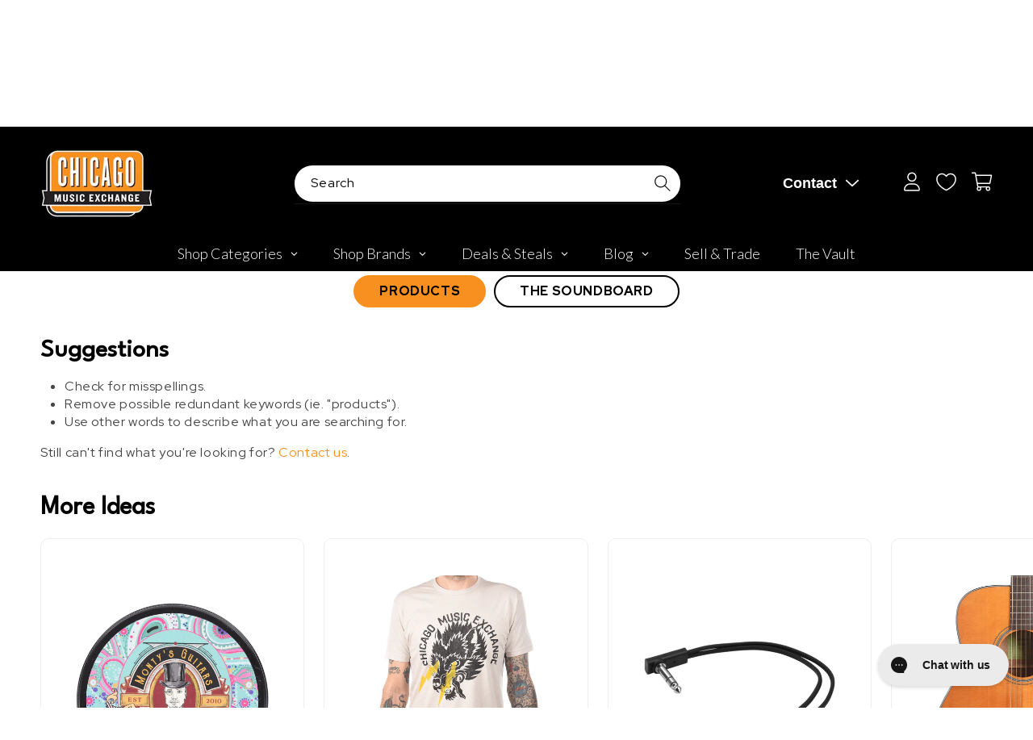

--- FILE ---
content_type: text/css
request_url: https://www.chicagomusicexchange.com/cdn/shop/t/48/assets/component-facets.css?v=143756170656558663331708970090
body_size: 3012
content:
/** Shopify CDN: Minification failed

Line 1177:3 Cannot use type selector "__text" directly after nesting selector "&"

**/
.facets-container {
  display: grid;
  grid-template-columns: repeat(2, auto);
  grid-template-rows: repeat(2, auto);
  padding-top: 1rem;
}

.active-facets-mobile {
  margin-bottom: 0.5rem;
}

.mobile-facets__list {
  overflow-y: auto;
}

@media screen and (min-width: 750px) {
  .facets-container > * + * {
    margin-top: 0;
  }

  .facets__form .product-count {
    grid-column-start: 3;
    align-self: flex-start;
  }
}

@media screen and (max-width: 989px) {
  .facets-container {
    grid-template-columns: auto minmax(0, max-content);
    column-gap: 2rem;
  }
}

.facet-filters {
  align-items: flex-start;
  display: flex;
  grid-column: 2;
  grid-row: 1;
  padding-left: 2.5rem;
}

@media screen and (min-width: 990px) {
  .facet-filters {
    padding-left: 3rem;
  }
}

.facet-filters__label {
  display: block;
  color: rgba(var(--color-foreground), 0.85);
  font-size: 1.4rem;
  margin: 0 2rem 0 0;
}

.facet-filters__summary {
  display: flex;
  align-items: center;
  justify-content: space-between;
  font-size: 1.4rem;
  cursor: pointer;
  height: 4.5rem;
  padding: 0 1.5rem;
  min-width: 25rem;
  margin-top: 2.4rem;
  border: 0.1rem solid rgba(var(--color-foreground), 0.55);
}

.facet-filters__summary::after {
  position: static;
}

.facet-filters__field {
  align-items: center;
  display: flex;
  flex-grow: 1;
  justify-content: flex-end;
}

.facet-filters__field .select {
  width: auto;
}

.facet-filters__field .select:after,
.facet-filters__field .select:before,
.mobile-facets__sort .select:after,
.mobile-facets__sort .select:before {
  content: none;
}

.facet-filters__field .select__select,
.mobile-facets__sort .select__select {
  border-radius: 0;
  min-width: auto;
  min-height: auto;
  transition: none;
}

.facet-filters button {
  margin-left: 2.5rem;
}

.facet-filters__sort {
  background-color: transparent;
  border: 0;
  border-radius: 0;
  font-size: 1.4rem;
  height: auto;
  line-height: calc(1 + 0.5 / var(--font-body-scale));
  margin: 0;
  padding-left: 0;
  padding-right: 1.75rem;
}

.facet-filters__sort + .icon-caret {
  right: 0;
}

@media screen and (forced-colors: active) {
  .facet-filters__sort {
    border: none;
  }
}

.facet-filters__sort,
.facet-filters__sort:hover {
  box-shadow: none;
  filter: none;
  transition: none;
}

.mobile-facets__sort .select__select:focus-visible {
  outline: 0.2rem solid rgba(var(--color-foreground), 0.5);
  outline-offset: 0.3rem;
  box-shadow: 0 0 0 0.3rem rgb(var(--color-background)), 0 0 0.5rem 0.4rem rgba(var(--color-foreground), 0.3);
}

.mobile-facets__sort .select__select.focused,
.no-js .mobile-facets__sort .select__select:focus {
  outline: 0.2rem solid rgba(var(--color-foreground), 0.5);
  outline-offset: 0.3rem;
  box-shadow: 0 0 0 0.3rem rgb(var(--color-background)), 0 0 0.5rem 0.4rem rgba(var(--color-foreground), 0.3);
}

.facet-filters__sort:focus-visible {
  outline: 0.2rem solid rgba(var(--color-foreground), 0.5);
  outline-offset: 1rem;
  box-shadow: 0 0 0 1rem rgb(var(--color-background)), 0 0 0.2rem 1.2rem rgba(var(--color-foreground), 0.3);
}

.facet-filters__sort.focused,
.no-js .facet-filters__sort:focus {
  outline: 0.2rem solid rgba(var(--color-foreground), 0.5);
  outline-offset: 1rem;
  box-shadow: 0 0 0 1rem rgb(var(--color-background)), 0 0 0.2rem 1.2rem rgba(var(--color-foreground), 0.3);
}

.no-js .facet-filters__sort:focus:not(:focus-visible),
.no-js .mobile-facets__sort .select__select:focus:not(:focus-visible) {
  outline: 0;
  box-shadow: none;
}

.facets {
  display: block;
  grid-column-start: span 2;
}

.facets__form {
  display: grid;
  gap: 0 3.5rem;
  grid-template-columns: 1fr max-content max-content;
  margin-bottom: 0.5rem;
}

.facets__wrapper {
  align-items: center;
  align-self: flex-start;
  grid-column: 1;
  grid-row: 1;
  display: flex;
  flex-wrap: wrap;
}

.facets__heading {
  display: block;
  color: rgba(var(--color-foreground), 0.85);
  font-size: 1.4rem;
  margin: -1.5rem 2rem 0 0;
}

.facets__reset {
  margin-left: auto;
}

.facets__disclosure {
  margin-right: 3.5rem;
}

.facets__summary {
  color: rgba(var(--color-foreground), 0.75);
  font-size: 1.4rem;
  padding: 0 1.75rem 0 0;
  margin-bottom: 1.5rem;
}

.facets__disclosure fieldset {
  padding: 0;
  margin: 0;
  border: 0;
}

.facets__disclosure[open] .facets__summary,
.facets__summary:hover {
  color: rgb(var(--color-foreground));
}

.facets__disclosure[open] .facets__display,
.facets__disclosure-vertical[open] .facets__display-vertical {
  animation: animateMenuOpen var(--duration-default) ease;
}

.facets__summary span {
  transition: text-decoration var(--duration-short) ease;
}

.facets__summary:hover span {
  text-decoration: underline;
  text-underline-offset: 0.3rem;
}

.disclosure-has-popup[open] > .facets__summary::before {
  z-index: 2;
}

.facets__summary > span {
  line-height: calc(1 + 0.3 / var(--font-body-scale));
}

.facets__summary .icon-caret {
  right: 0;
}

.facets__display {
  border-width: var(--popup-border-width);
  border-style: solid;
  border-color: rgba(var(--color-foreground), var(--popup-border-opacity));
  border-radius: var(--popup-corner-radius);
  box-shadow: var(--popup-shadow-horizontal-offset) var(--popup-shadow-vertical-offset) var(--popup-shadow-blur-radius)
    rgba(var(--color-shadow), var(--popup-shadow-opacity));
  background-color: rgb(var(--color-background));
  position: absolute;
  top: calc(100% + 0.5rem);
  left: -1.2rem;
  width: 35rem;
  max-height: 55rem;
  overflow-y: auto;
}

.facets__header {
  border-bottom: 1px solid rgba(var(--color-foreground), 0.2);
  padding: 1.5rem 2rem;
  display: flex;
  justify-content: space-between;
  font-size: 1.4rem;
  position: sticky;
  top: 0;
  background-color: rgb(var(--color-background));
  z-index: 1;
}

.facets__list {
  padding: 0.5rem 2rem;
}

.facets__item {
  display: flex;
  align-items: center;
}

.facets__item label,
.facets__item input[type='checkbox'] {
  cursor: pointer;
}

.facet-checkbox {
  padding: 1rem 2rem 1rem 0;
  flex-grow: 1;
  position: relative;
  font-size: 1.4rem;
  display: flex;
  word-break: break-word;
}

.facet-checkbox input[type='checkbox'] {
  position: absolute;
  opacity: 1;
  width: 1.6rem;
  height: 1.6rem;
  top: 0.7rem;
  left: -0.4rem;
  z-index: -1;
  appearance: none;
  -webkit-appearance: none;
}

.no-js .facet-checkbox input[type='checkbox'] {
  z-index: 0;
}

.facet-checkbox > svg {
  background-color: rgb(var(--color-background));
  margin-right: 1.2rem;
  flex-shrink: 0;
}

.facet-checkbox .icon-checkmark {
  visibility: hidden;
  position: absolute;
  left: 0.3rem;
  z-index: 5;
  top: 1.4rem;
}

.facet-checkbox > input[type='checkbox']:checked ~ .icon-checkmark {
  visibility: visible;
}

@media screen and (forced-colors: active) {
  .facet-checkbox > svg {
    background-color: inherit;
    border: 0.1rem solid rgb(var(--color-background));
  }

  .facet-checkbox > input[type='checkbox']:checked ~ .icon-checkmark {
    border: none;
  }
}

.facet-checkbox--disabled {
  color: rgba(var(--color-foreground), 0.4);
}

.facets__price {
  display: flex;
  padding: 2rem;
}

.facets__price .field + .field-currency {
  margin-left: 2rem;
}

.facets__price .field {
  align-items: center;
}

.facets__price .field-currency {
  align-self: center;
  margin-right: 0.6rem;
}

.facets__price .field__label {
  left: 1.5rem;
}

button.facets__button {
  min-height: 0;
  margin: 0 0 0 0.5rem;
  box-shadow: none;
  padding-top: 1.4rem;
  padding-bottom: 1.4rem;
}

.facets__button-no-js {
  transform: translateY(-0.6rem);
}

.active-facets {
  display: flex;
  flex-wrap: wrap;
  width: 100%;
  grid-column: 1 / -1;
  grid-row: 2;
  margin-top: -0.5rem;
}

.active-facets__button {
  display: block;
  margin-right: 1.5rem;
  margin-top: 1.5rem;
  padding-left: 0.2rem;
  padding-right: 0.2rem;
  text-decoration: none;
}

span.active-facets__button-inner {
  color: rgb(var(--color-foreground));
  box-shadow: 0 0 0 0.1rem rgb(var(--color-foreground));
  border-radius: 2.6rem;
  font-size: 1rem;
  min-height: 0;
  min-width: 0;
  padding: 0.5rem 1rem;
  display: flex;
  align-items: stretch;
}

span.active-facets__button-inner:before,
span.active-facets__button-inner:after {
  display: none;
}

.active-facets__button-wrapper {
  align-items: center;
  display: flex;
  justify-content: center;
  padding-top: 1.5rem;
}

.active-facets__button-wrapper * {
  font-size: 1rem;
}

@media screen and (min-width: 990px) {
  .active-facets__button {
    margin-right: 1.5rem;
  }

  .active-facets__button-wrapper *,
  span.active-facets__button-inner {
    font-size: 1.4rem;
  }
}

@media screen and (max-width: 989px) {
  .active-facets {
    margin: 0 -1.2rem -1.2rem;
  }

  .active-facets__button,
  .active-facets__button-remove {
    margin: 0;
    padding: 1.2rem;
  }

  span.active-facets__button-inner {
    padding-bottom: 0.3rem;
    padding-top: 0.3rem;
  }

  .active-facets__button-wrapper {
    padding-top: 0;
    margin-left: 1.2rem;
  }
}

.active-facets__button:hover .active-facets__button-inner {
  box-shadow: 0 0 0 0.2rem rgb(var(--color-foreground));
}

.active-facets__button--light .active-facets__button-inner {
  box-shadow: 0 0 0 0.1rem rgba(var(--color-foreground), 0.2);
}

.active-facets__button--light:hover .active-facets__button-inner {
  box-shadow: 0 0 0 0.2rem rgba(var(--color-foreground), 0.4);
}

a.active-facets__button:focus-visible {
  outline: none;
  box-shadow: none;
}

/* outline styling for Windows High Contrast Mode */
@media (forced-colors: active) {
  a.active-facets__button:focus-visible {
    outline: transparent solid 1px;
  }
}
a.active-facets__button.focused,
.no-js a.active-facets__button:focus {
  outline: none;
  box-shadow: none;
}

a.active-facets__button:focus-visible .active-facets__button-inner {
  box-shadow: 0 0 0 0.1rem rgba(var(--color-foreground), 0.2), 0 0 0 0.2rem rgb(var(--color-background)),
    0 0 0 0.4rem rgb(var(--color-foreground));
  outline: none;
}

a.active-facets__button.focused .active-facets__button-inner,
.no-js a.active-facets__button:focus .active-facets__button-inner {
  box-shadow: 0 0 0 0.1rem rgba(var(--color-foreground), 0.2), 0 0 0 0.2rem rgb(var(--color-background)),
    0 0 0 0.4rem rgb(var(--color-foreground));
  outline: none;
}

.active-facets__button svg {
  align-self: center;
  flex-shrink: 0;
  margin-left: 0.6rem;
  margin-right: -0.2rem;
  pointer-events: none;
  width: 1.2rem;
}

@media all and (min-width: 990px) {
  .active-facets__button svg {
    margin-right: -0.4rem;
    margin-top: 0.1rem;
    width: 1.4rem;
  }
}

.active-facets facet-remove:only-child {
  display: none;
}

.facets-vertical .active-facets .active-facets-vertical-filter:only-child > facet-remove {
  display: none;
}

.facets-vertical .active-facets-vertical-filter {
  display: flex;
  width: 100%;
  justify-content: space-between;
}

.facets-vertical .active-facets-vertical-filter .active-facets__button-wrapper {
  padding-top: 0;
  display: flex;
  align-items: flex-start;
}

.facets-vertical .active-facets__button {
  margin-top: 0;
}

.active-facets__button.disabled,
.mobile-facets__clear.disabled {
  pointer-events: none;
}

.mobile-facets__clear-wrapper {
  align-items: center;
  display: flex;
  justify-content: center;
}

.mobile-facets {
  position: fixed;
  top: 0;
  left: 0;
  right: 0;
  bottom: 0;
  z-index: 100;
  background-color: rgba(var(--color-foreground), 0.5);
  pointer-events: none;
}

.mobile-facets__disclosure {
  display: flex;
}

.mobile-facets__wrapper {
  margin-left: 0;
  display: flex;
}

.mobile-facets__wrapper .disclosure-has-popup[open] > summary::before {
  height: 100vh;
  z-index: 3;
}

.mobile-facets__inner {
  background-color: rgb(var(--color-background));
  width: calc(100% - 5rem);
  margin-left: auto;
  height: 100%;
  overflow-y: auto;
  pointer-events: all;
  transition: transform var(--duration-default) ease;
  max-width: 37.5rem;
  display: flex;
  flex-direction: column;
  border-color: rgba(var(--color-foreground), var(--drawer-border-opacity));
  border-style: solid;
  border-width: 0 0 0 var(--drawer-border-width);
  filter: drop-shadow(
    var(--drawer-shadow-horizontal-offset) var(--drawer-shadow-vertical-offset) var(--drawer-shadow-blur-radius)
      rgba(var(--color-shadow), var(--drawer-shadow-opacity))
  );
}

.menu-opening .mobile-facets__inner {
  transform: translateX(0);
}

.js .disclosure-has-popup:not(.menu-opening) .mobile-facets__inner {
  transform: translateX(105vw);
}

.mobile-facets__header {
  border-bottom: 0.1rem solid rgba(var(--color-foreground), 0.08);
  padding: 1rem 2.5rem;
  text-align: center;
  display: flex;
  position: sticky;
  top: 0;
  z-index: 2;
}

.mobile-facets__header-inner {
  flex-grow: 1;
  position: relative;
}

.mobile-facets__info {
  padding: 0 2.6rem;
}

.mobile-facets__heading {
  font-size: calc(var(--font-heading-scale) * 1.4rem);
  margin: 0;
}

.mobile-facets__count {
  color: rgba(var(--color-foreground), 0.7);
  font-size: 1.3rem;
  margin: 0;
  flex-grow: 1;
}

.mobile-facets__open-wrapper {
  display: inline-block;
}

.mobile-facets__open {
  text-align: left;
  width: 100%;
  padding-top: 0.5rem;
  padding-bottom: 0.5rem;
  display: flex;
  align-items: center;
  color: rgba(var(--color-link), var(--alpha-link));
}

.mobile-facets__open:hover {
  color: rgb(var(--color-link));
}

.mobile-facets__open:hover line,
.mobile-facets__open:hover circle {
  stroke: rgb(var(--color-link));
}

.mobile-facets__open-label {
  transition: text-decoration var(--duration-short) ease;
}

.mobile-facets__open:hover .mobile-facets__open-label {
  text-decoration: underline;
  text-underline-offset: 0.3rem;
}

.mobile-facets__open > * + * {
  margin-left: 1rem;
}

.mobile-facets__open svg {
  width: 2rem;
}

.mobile-facets__open line,
.mobile-facets__open circle {
  stroke: rgba(var(--color-link), var(--alpha-link));
}

.mobile-facets__close {
  display: none;
  align-items: center;
  justify-content: center;
  position: fixed;
  top: 0.7rem;
  right: 1rem;
  width: 4.4rem;
  height: 4.4rem;
  z-index: 101;
  opacity: 0;
  transition: opacity var(--duration-short) ease;
}

.mobile-facets__close svg {
  width: 2.2rem;
}

details.menu-opening .mobile-facets__close {
  display: flex;
  opacity: 1;
}

details.menu-opening .mobile-facets__close svg {
  margin: 0;
}

.mobile-facets__close-button {
  align-items: center;
  background-color: transparent;
  display: flex;
  font-size: 1.4rem;
  font: inherit;
  letter-spacing: inherit;
  margin-top: 1.5rem;
  padding: 1.2rem 2.6rem;
  text-decoration: none;
  width: calc(100% - 5.2rem);
}

.no-js .mobile-facets__close-button {
  display: none;
}

.mobile-facets__close-button .icon-arrow {
  transform: rotate(180deg);
  margin-right: 1rem;
}

.mobile-facets__main {
  padding: 2.7rem 0 0;
  position: relative;
  z-index: 1;
  flex-grow: 1;
  display: flex;
  flex-direction: column;
  overflow-y: auto;
}

.mobile-facets__details[open] .icon-caret {
  transform: rotate(180deg);
}

.no-js .mobile-facets__details {
  border-bottom: 1px solid rgba(var(--color-foreground), 0.04);
}

.mobile-facets__highlight {
  opacity: 0;
  visibility: hidden;
}

.mobile-facets__checkbox:checked + .mobile-facets__highlight {
  visibility: visible;
  opacity: 1;
  position: absolute;
  top: 0px;
  left: 0px;
  right: 0px;
  bottom: 0px;
  display: block;
  background-color: rgba(var(--color-foreground), 0.04);
}

.mobile-facets__summary {
  padding: 1.3rem 2.5rem;
}

.mobile-facets__summary svg {
  margin-left: auto;
}

.mobile-facets__summary > div,
.facets__summary > div {
  display: flex;
  align-items: center;
}

.js .mobile-facets__submenu {
  position: absolute;
  top: 0;
  width: 100%;
  bottom: 0;
  left: 0;
  z-index: 3;
  transform: translateX(100%);
  visibility: hidden;
  display: flex;
  flex-direction: column;
}

.js details[open] > .mobile-facets__submenu {
  transition: transform 0.4s cubic-bezier(0.29, 0.63, 0.44, 1), visibility 0.4s cubic-bezier(0.29, 0.63, 0.44, 1);
}

.js details[open].menu-opening > .mobile-facets__submenu {
  transform: translateX(0);
  visibility: visible;
}

.js .menu-drawer__submenu .mobile-facets__submenu {
  overflow-y: auto;
}

.js .mobile-facets .submenu-open {
  visibility: hidden; /* hide menus from screen readers when hidden by submenu */
}

.mobile-facets__item {
  position: relative;
}

input.mobile-facets__checkbox {
  border: 0;
  position: absolute;
  width: 1.6rem;
  height: 1.6rem;
  position: absolute;
  left: 2.1rem;
  top: 1.2rem;
  z-index: 0;
  appearance: none;
  -webkit-appearance: none;
}

.mobile-facets__label {
  padding: 1.5rem 2rem 1.5rem 2.5rem;
  width: 100%;
  transition: background-color 0.2s ease;
  word-break: break-word;
  display: flex;
}

.mobile-facets__label > svg {
  background-color: rgb(var(--color-background));
  position: relative;
  z-index: 2;
  margin-right: 1.2rem;
  flex-shrink: 0;
}

.mobile-facets__label .icon-checkmark {
  position: absolute;
  top: 1.9rem;
  left: 2.8rem;
  visibility: hidden;
}

.mobile-facets__label > input[type='checkbox']:checked ~ .icon-checkmark {
  visibility: visible;
}

.mobile-facets__arrow,
.mobile-facets__summary .icon-caret {
  margin-left: auto;
  display: block;
}

.mobile-facets__label--disabled {
  opacity: 0.5;
}

.mobile-facets__footer {
  border-top: 0.1rem solid rgba(var(--color-foreground), 0.08);
  padding: 2rem;
  bottom: 0;
  position: sticky;
  display: flex;
  z-index: 2;
  margin-top: auto;
  background-color: rgb(var(--color-background));
  background: var(--gradient-background);
}

.mobile-facets__footer > * + * {
  margin-left: 1rem;
}

.mobile-facets__footer > * {
  width: 50%;
}

.mobile-facets__footer noscript .button {
  width: 100%;
}

.mobile-facets__sort {
  display: flex;
  justify-content: space-between;
}

.mobile-facets__sort label {
  flex-shrink: 0;
}

.mobile-facets__sort .select {
  width: auto;
}

.no-js .mobile-facets__sort .select {
  position: relative;
  right: -1rem;
}

.mobile-facets__sort .select .icon-caret {
  right: 0;
}

.mobile-facets__sort .select__select {
  background-color: transparent;
  border-radius: 0;
  box-shadow: none;
  filter: none;
  margin-left: 0.5rem;
  margin-right: 0.5rem;
  padding-left: 0.5rem;
  padding-right: 1.5rem;
}

.product-count {
  align-self: center;
  position: relative;
  text-align: right;
}

.product-count__text {
  font-size: 1.4rem;
  line-height: calc(1 + 0.5 / var(--font-body-scale));
  margin: 0;
}

.product-count__text.loading {
  visibility: hidden;
}

.product-count .loading-overlay__spinner,
.product-count-vertical .loading-overlay__spinner {
  display: none;
  position: absolute;
  right: 0;
  top: 50%;
  transform: translateY(-50%);
  width: 1.8rem;
}

.product-count__text.loading + .loading-overlay__spinner {
  display: block;
}

@media screen and (min-width: 750px) {
  .facets-vertical {
    display: flex;
  }

  .facets-wrap-vertical {
    border: none;
    padding-left: 0;
  }

  .facets__form-vertical {
    display: flex;
    flex-direction: column;
    width: 26rem;
  }

  .facets__disclosure-vertical {
    border-top: 0.1rem solid rgba(var(--color-foreground), 0.1);
    margin-right: 0;
  }

  .facets-vertical .facets__summary {
    padding-top: 1.5rem;
    margin-bottom: 0;
    padding-bottom: 1.5rem;
  }

  .facets__heading--vertical {
    margin: 0 0 1.5rem 0;
    font-size: 1.5rem;
  }

  .facets__header-vertical {
    padding: 1.5rem 2rem 1.5rem 0;
    font-size: 1.4rem;
  }

  .facets__display-vertical {
    padding-bottom: 1.5rem;
  }

  .facets-vertical .facets-wrapper {
    padding-right: 3rem;
    margin-right: 10px;
  }

  .facets-vertical .facets-wrapper--no-filters {
    display: none;
  }

  .no-js .facets-vertical .facets-wrapper--no-filters {
    display: block;
  }

  .facets-vertical .product-grid-container {
    width: 100%;
  }

  .facets-vertical-form {
    display: flex;
    justify-content: flex-end;
  }

  .product-count-vertical {
    margin-left: 3.5rem;
  }

  .facets-vertical .active-facets__button-wrapper {
    margin-bottom: 2rem;
  }

  .facets-vertical .no-js .facets__button-no-js {
    transform: none;
    margin-left: 0;
  }

  .facets-vertical .no-js .facet-filters__field {
    justify-content: flex-start;
    padding-bottom: 1rem;
    padding-top: 2rem;
  }

  .facets-vertical .facets__price {
    padding: 0.5rem 0.5rem 0.5rem 0;
  }

  .facets-vertical .facets__price .field:last-of-type {
    margin-left: 1rem;
  }

  .facets-vertical .active-facets__button {
    margin-bottom: 1.5rem;
  }

  .no-js .facets-vertical .facet-filters.sorting {
    padding-left: 0;
    flex-direction: column;
  }

  .facets-vertical .facet-checkbox input[type='checkbox'] {
    z-index: 0;
  }

  .no-js .facets-vertical .facets-container {
    display: flex;
    flex-direction: column;
  }

  .facets-vertical .active-facets facet-remove:last-of-type {
    margin-bottom: 1rem;
  }

  .facets-vertical .active-facets {
    margin: 0;
    align-items: flex-start;
  }

  .facets__disclosure-vertical[open] .facets__summary .icon-caret {
    transform: rotate(180deg);
  }

  .facets-container-drawer {
    display: flex;
    flex-flow: row wrap;
    align-items: center;
    column-gap: 0;
  }

  .facets-container-drawer .mobile-facets__wrapper {
    margin-right: 2rem;
    flex-grow: 1;
  }

  .facets-container-drawer .product-count {
    margin: 0 0 0.5rem 3.5rem;
  }

  .facets-container-drawer .facets-pill {
    width: 100%;
  }

  .facets-container-drawer .facets__form {
    display: block;
  }
}

@media screen and (min-width: 750px) and (max-width: 989px) {
  .facets-vertical .active-facets__button {
    padding: 1rem;
    margin-bottom: 0;
    margin-left: -0.5rem;
  }

  .facets-vertical .active-facets__button-remove {
    padding: 0 1rem 1rem;
  }
}


/* Overrides */
.facets-container {
  padding: 0;

  @media (width >= 750px) {
    display: initial;
  }
}

.facet-filters {
  @media (width >= 750px) {
    padding-left: 0;
  }
}

.facets__form {
  @media (width >= 750px) {
    justify-content: space-between;
    flex-direction: row;
    align-items: center;
    display: flex;
    gap: initial;
    margin: 0;
  }
}

.mobile-facets__open {
  padding: 0;
  margin: 0;
}

.active-facets {
  @media (width >= 750px) {
    width: auto;
  }
}


.facet-filters__field {
  font-size: 22px;
  margin: 0;

  label {
    font-weight: bold;
  }

  .facet-filters__label {
    margin: 0 15px 0 0;
    font-size: 22px;
    color: #000;
  }

  .select__select {
    padding: 0;
  }
}

.product-count {
  text-align: initial;
  margin: 0 auto 0 0;

  @media (width < 990px) {
    display: none;
  }

  &__text {
    text-transform: capitalize;
    font-size: 22px;
    color: #000;

    span {
      text-transform: capitalize;
      color: #000;
    }
  }
}


--- FILE ---
content_type: text/plain; charset=utf-8
request_url: https://d-ipv6.mmapiws.com/ant_squire
body_size: 159
content:
chicagomusicexchange.com;019c0cf3-9e56-7463-afd9-55494f23c1e4:709cc683a378f93a54526b5dfa374b4560f8e3fd